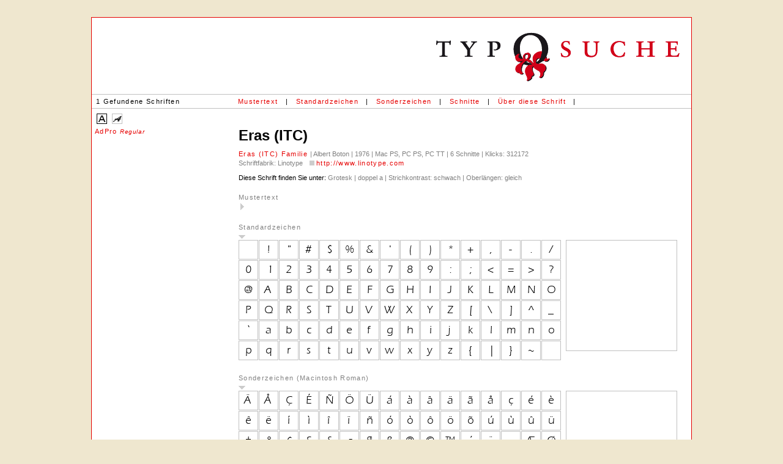

--- FILE ---
content_type: text/html; charset=UTF-8
request_url: https://typosuche.de/sucherg.php?id=3607&idcount=117&fontinfo=1&sessid=f6pjdt8p0tc3jc7ljgeh872287
body_size: 5289
content:
<html>

	<head>
		<meta http-equiv="content-type" content="text/html;charset=iso-8859-1">
		
		

	
	
	
	
	
	
	
	
	
	
		






<link rel="SHORTCUT ICON" href="favicon2.ico">

		<meta http-equiv="content-type" content="text/html;charset=iso-8859-1">
        <meta charset="UTF-8">
		<meta name="description" content="typosuche.de ist eine neue Schriften-Suchmaschine. Suche die richtige Schrift nach den Merkmalen Serif, Grotesk, Zierschrift, Handschrift, Schriftsystem, Gebrochen und Dingbats.">
		<meta name="copyright" content="Florian Stürmer, Michael Amarotico">
		<meta name="author" content="Florian Stürmer, Michael Amarotico">
		<meta name="keywords" content="Typosuche, Suche, Schrift, Fonts, Suchmaschine, Serif, Grotesk, Zierschrift, Handschrift, Schriftsystem, Gebrochen, Dingbats, Klassifikation, Schriftgestalter, Lieblingsschrift, Freeware, Renaissance-Antiqua, Barock Antiqua, Klassizistische Antiqua, serifenbetont">
		<meta name="robots" CONTENT="INDEX,FOLLOW">
<meta name="googlebot" CONTENT="INDEX,FOLLOW">
<meta name="audience" CONTENT="All">
<meta name="expires" CONTENT="NEVER">
<meta name="resource-type" CONTENT="document">

<meta name="revisit-after" content="7 days">
		
		
		<title>typosuche.de &raquo; AdPro -- Schriften-Suchmaschine: Suchen und Finden von Schriften --</title>
		<link href="styles.css" rel="stylesheet" type="text/css" media="all">
		<style type="text/css" media="screen">

.box1 { width: 30px; height: 30px; margin: 0 1px 1px 0; padding: 0; border: solid 1px silver; background-image: url(sucherg_letter_mod.php?fontid=3607&tabellensatz=1&zoomstufe=1); background-repeat: no-repeat; background-position: 0 0; float: left; display: block; }

#blubb1 {background-image: url(sucherg_letter_mod.php?fontid=3607&zoomstufe=6&tabellensatz=1); background-position: 0px 0px;  width: 180px; height: 180px;  display: block;
background-repeat: no-repeat; visibility: hidden;}

#zoombox {background-color: white; width: 180px; height: 180px; display: block; border: solid 1px silver; margin-right: 20px;}


.box2 { width: 30px; height: 30px; margin: 0 1px 1px 0; padding: 0; border: solid 1px silver; background-image: url(sucherg_letter_mod.php?fontid=3607&tabellensatz=2&zoomstufe=1); background-repeat: no-repeat; background-position: 0 0; float: left; display: block; }

#blubb2 {background-image: url(sucherg_letter_mod.php?fontid=3607&zoomstufe=6&tabellensatz=2); background-position: 0px 0px;  width: 180px; height: 180px;  display: block;
background-repeat: no-repeat; visibility: hidden;}

#zoombox {background-color: white; width: 180px; height: 180px; display: block; border: solid 1px silver; margin-right: 20px;}


.box3 { width: 30px; height: 30px; margin: 0 1px 1px 0; padding: 0; border: solid 1px silver; background-image: url(sucherg_letter_mod.php?fontid=3607&tabellensatz=3&zoomstufe=1); background-repeat: no-repeat; background-position: 0 0; float: left; display: block; }

#blubb3 {background-image: url(sucherg_letter_mod.php?fontid=3607&zoomstufe=6&tabellensatz=3); background-position: 0px 0px;  width: 180px; height: 180px;  display: block;
background-repeat: no-repeat; visibility: hidden;}

#zoombox {background-color: white; width: 180px; height: 180px; display: block; border: solid 1px silver; margin-right: 20px;}
.box:hover { border: solid 1px #992865; }
.tabelle { width: 530px;  margin-bottom: 10px; padding-bottom: 7px; }
.tabelle_komplett { width: 100%; float: none;   margin: 0; padding: 0; }




		table#tableinnen input[type=radio],table#tableinnen input[type=checkbox], table#tableinnen input.checkbox, table#tableinnen input.radio { vertical-align: 1px;  }
		a.tooltip:hover span{ display:none;}
</style>	


<SCRIPT language="javaScript">
<!--
function go_anchor(n){
posliste = document.getElementById("divliste").offsetTop;

groesseliste = window.innerHeight - posliste ;
document.getElementById("divliste").style.height = groesseliste +"px";

document.getElementById("divliste").scrollTop = document.getElementById(n).offsetTop - posliste;



}


// -->
</script>

	</head>
	
<body onLoad="go_anchor('sp3607')">

<div class="ergebnisseite">

		<div align="center">
			<table class="logoleiste"  border="0" cellspacing="0" cellpadding="0">
				<tr>
					<td valign="top"></td>
					<td align="right">
						<div align="right">
							<a href="http://www.typosuche.de" target="_parent"><img src="img/logo.gif" alt="" width="414" height="82" border="0"></a></div>
					</td>
				</tr>
			</table>
		</div>
<table width="100%" border="0" class="menuleisteerg" >
			<tr>
				<td valign="middle" nowrap id="menu" nowrap width="230">1  Gefundene Schriften</td>
				<td valign="middle" nowrap id="menu">
					<div align="left">
				<a href="sucherg.php?id=3607&idcount=117&muster=1&musterb=1&sessid=f6pjdt8p0tc3jc7ljgeh872287#mustertext" >Mustertext</a></div>
				</td>
				<td valign="middle" nowrap id="menu">|</td>
				<td valign="middle" nowrap id="menu">
					<div align="left">
				<a href="sucherg.php?id=3607&idcount=117&tab01=1&sessid=f6pjdt8p0tc3jc7ljgeh872287#standardzeichen">Standardzeichen</a></div>
				</td>
				<td valign="middle" nowrap id="menu">|</td>
				<td valign="middle"  nowrap id="menu">
					<div align="left">
				<a href="sucherg.php?id=3607&idcount=117&sz=1&sessid=f6pjdt8p0tc3jc7ljgeh872287#sonderzeichen" >Sonderzeichen</a></div>
				</td>
				<td valign="middle" nowrap id="menu">|</td>
		<td valign="middle"  nowrap id="menu">
					<div align="left">
				<a href="sucherg.php?id=3607&idcount=117&schnitte=1&sessid=f6pjdt8p0tc3jc7ljgeh872287#schnitte" >Schnitte</a></div>
				</td>
				
				<td valign="middle" nowrap id="menu">|</td>
		<td valign="middle"  nowrap id="menu">
					<div align="left">
				<a href="sucherg.php?id=3607&idcount=117&fontinfo=1&sessid=f6pjdt8p0tc3jc7ljgeh872287#fontinfo" >&Uuml;ber diese Schrift</a></div>
				</td>
				
		<td valign="middle" nowrap id="menu">|</td>
		<td valign="middle"  nowrap id="menuarrows">
					<div align="left">
						</div>
				</td>
				<td valign="middle" nowrap id="menu" width="100%"></td>
				<td valign="middle"  nowrap id="menu"><!--3607  id--></td>
			</tr>
		</table>

	


<div class="listemenu"  >
	<a class="anz anzaktive" href="sucherg.php?id=3607&idcount=117&displayimg=0&sessid=f6pjdt8p0tc3jc7ljgeh872287"><img src="img/anzeige_0.gif" alt="" border="0"></a><a class="anz" href="sucherg.php?id=3607&idcount=117&displayimg=1&sessid=f6pjdt8p0tc3jc7ljgeh872287"><img src="img/anzeige_1.gif" alt="" border="0"></a></div>
		<div class="listelinks" id="divliste">
		
		
	
		
		<!--<table cellspacing='2' cellpadding='1' class="listeergebnis">-->
		


 


 <a name="10197" id="sp10197" title="AdPro Regular" href="sucherg.php?id=10197&idcount=0&sessid=f6pjdt8p0tc3jc7ljgeh872287" target="_top">


AdPro <span class="schnittname_liste">Regular</span></a>


<br>
<br>
<br>
<br>
<br>
<br>
<br>
<br>
<br>
<br>
<br>
<br>

</div>

		<div class="mainergebnis">
	
		<div class="fontinfo">
	
	<h3>
	
	Eras (ITC) 
	

		<span class="schnittname"></span>
	
	</h3> 
	<p>
	

<a title="Eras (ITC)" href="sucherg.php?id=3607&sessid=f6pjdt8p0tc3jc7ljgeh872287"
	 target="_top">Eras (ITC) Familie 
		</a> &#124 Albert Boton &#124 1976 &#124 Mac PS, PC PS, PC TT &#124 6 Schnitte &#124 Klicks: 312172<br>

Schriftfabrik: Linotype&nbsp;<img src='img/url.gif' alt='' width='16' height='13' border='0'>&nbsp;<a href='http://www.linotype.com/redirect/115306/431/77552/' target='_blank'>http://www.linotype.com</a><br><br><span class="dieseschrift" >Diese Schrift finden Sie unter: </span>Grotesk &#124 doppel a &#124 Strichkontrast:&nbsp;schwach &#124 Oberl&auml;ngen:&nbsp;gleich	</p>
			</div>
		
	<span class="tdbold">Mustertext </span><a class="aufklapper_zu"  href="sucherg.php?id=3607&idcount=117&muster=1&sessid=f6pjdt8p0tc3jc7ljgeh872287#mustertext">&nbsp;</a><br><br>








<a id="standardzeichen" name="standardzeichen"></a><span class="tdbold">Standardzeichen </span><a class="aufklapper_down" href="sucherg.php?id=3607&idcount=117&tab01=0&sessid=f6pjdt8p0tc3jc7ljgeh872287#standardzeichen">&nbsp;</a>

<script language="JavaScript" type="text/javascript">
<!--
flag=0;
function changecolor(tabellensatz,pos){
if (pos!==''){
document.getElementById("blubb"+tabellensatz).style.backgroundPosition = pos;
document.getElementById("blubb"+tabellensatz).style.visibility= "visible";
flag=1;
}
else {
document.getElementById("blubb"+tabellensatz).style.visibility= "hidden";


flag=0;
}
}
//-->
</script>



<table class="tabelle_komplett" border="0" cellspacing="0" cellpadding="0">
<tr valign="top">
<td>




<div class="tabelle"><a href="#" class="box1 box" style="background-position: -0px -0px;"
onmouseover="javascript:changecolor('1','-0px -0px');"
onmouseout="javascript:changecolor('1','');">


</a>

<a href="#" class="box1 box" style="background-position: -30px -0px;"
onmouseover="javascript:changecolor('1','-180px -0px');"
onmouseout="javascript:changecolor('1','');">


</a>

<a href="#" class="box1 box" style="background-position: -60px -0px;"
onmouseover="javascript:changecolor('1','-360px -0px');"
onmouseout="javascript:changecolor('1','');">


</a>

<a href="#" class="box1 box" style="background-position: -90px -0px;"
onmouseover="javascript:changecolor('1','-540px -0px');"
onmouseout="javascript:changecolor('1','');">


</a>

<a href="#" class="box1 box" style="background-position: -120px -0px;"
onmouseover="javascript:changecolor('1','-720px -0px');"
onmouseout="javascript:changecolor('1','');">


</a>

<a href="#" class="box1 box" style="background-position: -150px -0px;"
onmouseover="javascript:changecolor('1','-900px -0px');"
onmouseout="javascript:changecolor('1','');">


</a>

<a href="#" class="box1 box" style="background-position: -180px -0px;"
onmouseover="javascript:changecolor('1','-1080px -0px');"
onmouseout="javascript:changecolor('1','');">


</a>

<a href="#" class="box1 box" style="background-position: -210px -0px;"
onmouseover="javascript:changecolor('1','-1260px -0px');"
onmouseout="javascript:changecolor('1','');">


</a>

<a href="#" class="box1 box" style="background-position: -240px -0px;"
onmouseover="javascript:changecolor('1','-1440px -0px');"
onmouseout="javascript:changecolor('1','');">


</a>

<a href="#" class="box1 box" style="background-position: -270px -0px;"
onmouseover="javascript:changecolor('1','-1620px -0px');"
onmouseout="javascript:changecolor('1','');">


</a>

<a href="#" class="box1 box" style="background-position: -300px -0px;"
onmouseover="javascript:changecolor('1','-1800px -0px');"
onmouseout="javascript:changecolor('1','');">


</a>

<a href="#" class="box1 box" style="background-position: -330px -0px;"
onmouseover="javascript:changecolor('1','-1980px -0px');"
onmouseout="javascript:changecolor('1','');">


</a>

<a href="#" class="box1 box" style="background-position: -360px -0px;"
onmouseover="javascript:changecolor('1','-2160px -0px');"
onmouseout="javascript:changecolor('1','');">


</a>

<a href="#" class="box1 box" style="background-position: -390px -0px;"
onmouseover="javascript:changecolor('1','-2340px -0px');"
onmouseout="javascript:changecolor('1','');">


</a>

<a href="#" class="box1 box" style="background-position: -420px -0px;"
onmouseover="javascript:changecolor('1','-2520px -0px');"
onmouseout="javascript:changecolor('1','');">


</a>

<a href="#" class="box1 box" style="background-position: -450px -0px;"
onmouseover="javascript:changecolor('1','-2700px -0px');"
onmouseout="javascript:changecolor('1','');">


</a>

<a href="#" class="box1 box" style="background-position: -0px -30px;"
onmouseover="javascript:changecolor('1','-0px -180px');"
onmouseout="javascript:changecolor('1','');">


</a>

<a href="#" class="box1 box" style="background-position: -30px -30px;"
onmouseover="javascript:changecolor('1','-180px -180px');"
onmouseout="javascript:changecolor('1','');">


</a>

<a href="#" class="box1 box" style="background-position: -60px -30px;"
onmouseover="javascript:changecolor('1','-360px -180px');"
onmouseout="javascript:changecolor('1','');">


</a>

<a href="#" class="box1 box" style="background-position: -90px -30px;"
onmouseover="javascript:changecolor('1','-540px -180px');"
onmouseout="javascript:changecolor('1','');">


</a>

<a href="#" class="box1 box" style="background-position: -120px -30px;"
onmouseover="javascript:changecolor('1','-720px -180px');"
onmouseout="javascript:changecolor('1','');">


</a>

<a href="#" class="box1 box" style="background-position: -150px -30px;"
onmouseover="javascript:changecolor('1','-900px -180px');"
onmouseout="javascript:changecolor('1','');">


</a>

<a href="#" class="box1 box" style="background-position: -180px -30px;"
onmouseover="javascript:changecolor('1','-1080px -180px');"
onmouseout="javascript:changecolor('1','');">


</a>

<a href="#" class="box1 box" style="background-position: -210px -30px;"
onmouseover="javascript:changecolor('1','-1260px -180px');"
onmouseout="javascript:changecolor('1','');">


</a>

<a href="#" class="box1 box" style="background-position: -240px -30px;"
onmouseover="javascript:changecolor('1','-1440px -180px');"
onmouseout="javascript:changecolor('1','');">


</a>

<a href="#" class="box1 box" style="background-position: -270px -30px;"
onmouseover="javascript:changecolor('1','-1620px -180px');"
onmouseout="javascript:changecolor('1','');">


</a>

<a href="#" class="box1 box" style="background-position: -300px -30px;"
onmouseover="javascript:changecolor('1','-1800px -180px');"
onmouseout="javascript:changecolor('1','');">


</a>

<a href="#" class="box1 box" style="background-position: -330px -30px;"
onmouseover="javascript:changecolor('1','-1980px -180px');"
onmouseout="javascript:changecolor('1','');">


</a>

<a href="#" class="box1 box" style="background-position: -360px -30px;"
onmouseover="javascript:changecolor('1','-2160px -180px');"
onmouseout="javascript:changecolor('1','');">


</a>

<a href="#" class="box1 box" style="background-position: -390px -30px;"
onmouseover="javascript:changecolor('1','-2340px -180px');"
onmouseout="javascript:changecolor('1','');">


</a>

<a href="#" class="box1 box" style="background-position: -420px -30px;"
onmouseover="javascript:changecolor('1','-2520px -180px');"
onmouseout="javascript:changecolor('1','');">


</a>

<a href="#" class="box1 box" style="background-position: -450px -30px;"
onmouseover="javascript:changecolor('1','-2700px -180px');"
onmouseout="javascript:changecolor('1','');">


</a>

<a href="#" class="box1 box" style="background-position: -0px -60px;"
onmouseover="javascript:changecolor('1','-0px -360px');"
onmouseout="javascript:changecolor('1','');">


</a>

<a href="#" class="box1 box" style="background-position: -30px -60px;"
onmouseover="javascript:changecolor('1','-180px -360px');"
onmouseout="javascript:changecolor('1','');">


</a>

<a href="#" class="box1 box" style="background-position: -60px -60px;"
onmouseover="javascript:changecolor('1','-360px -360px');"
onmouseout="javascript:changecolor('1','');">


</a>

<a href="#" class="box1 box" style="background-position: -90px -60px;"
onmouseover="javascript:changecolor('1','-540px -360px');"
onmouseout="javascript:changecolor('1','');">


</a>

<a href="#" class="box1 box" style="background-position: -120px -60px;"
onmouseover="javascript:changecolor('1','-720px -360px');"
onmouseout="javascript:changecolor('1','');">


</a>

<a href="#" class="box1 box" style="background-position: -150px -60px;"
onmouseover="javascript:changecolor('1','-900px -360px');"
onmouseout="javascript:changecolor('1','');">


</a>

<a href="#" class="box1 box" style="background-position: -180px -60px;"
onmouseover="javascript:changecolor('1','-1080px -360px');"
onmouseout="javascript:changecolor('1','');">


</a>

<a href="#" class="box1 box" style="background-position: -210px -60px;"
onmouseover="javascript:changecolor('1','-1260px -360px');"
onmouseout="javascript:changecolor('1','');">


</a>

<a href="#" class="box1 box" style="background-position: -240px -60px;"
onmouseover="javascript:changecolor('1','-1440px -360px');"
onmouseout="javascript:changecolor('1','');">


</a>

<a href="#" class="box1 box" style="background-position: -270px -60px;"
onmouseover="javascript:changecolor('1','-1620px -360px');"
onmouseout="javascript:changecolor('1','');">


</a>

<a href="#" class="box1 box" style="background-position: -300px -60px;"
onmouseover="javascript:changecolor('1','-1800px -360px');"
onmouseout="javascript:changecolor('1','');">


</a>

<a href="#" class="box1 box" style="background-position: -330px -60px;"
onmouseover="javascript:changecolor('1','-1980px -360px');"
onmouseout="javascript:changecolor('1','');">


</a>

<a href="#" class="box1 box" style="background-position: -360px -60px;"
onmouseover="javascript:changecolor('1','-2160px -360px');"
onmouseout="javascript:changecolor('1','');">


</a>

<a href="#" class="box1 box" style="background-position: -390px -60px;"
onmouseover="javascript:changecolor('1','-2340px -360px');"
onmouseout="javascript:changecolor('1','');">


</a>

<a href="#" class="box1 box" style="background-position: -420px -60px;"
onmouseover="javascript:changecolor('1','-2520px -360px');"
onmouseout="javascript:changecolor('1','');">


</a>

<a href="#" class="box1 box" style="background-position: -450px -60px;"
onmouseover="javascript:changecolor('1','-2700px -360px');"
onmouseout="javascript:changecolor('1','');">


</a>

<a href="#" class="box1 box" style="background-position: -0px -90px;"
onmouseover="javascript:changecolor('1','-0px -540px');"
onmouseout="javascript:changecolor('1','');">


</a>

<a href="#" class="box1 box" style="background-position: -30px -90px;"
onmouseover="javascript:changecolor('1','-180px -540px');"
onmouseout="javascript:changecolor('1','');">


</a>

<a href="#" class="box1 box" style="background-position: -60px -90px;"
onmouseover="javascript:changecolor('1','-360px -540px');"
onmouseout="javascript:changecolor('1','');">


</a>

<a href="#" class="box1 box" style="background-position: -90px -90px;"
onmouseover="javascript:changecolor('1','-540px -540px');"
onmouseout="javascript:changecolor('1','');">


</a>

<a href="#" class="box1 box" style="background-position: -120px -90px;"
onmouseover="javascript:changecolor('1','-720px -540px');"
onmouseout="javascript:changecolor('1','');">


</a>

<a href="#" class="box1 box" style="background-position: -150px -90px;"
onmouseover="javascript:changecolor('1','-900px -540px');"
onmouseout="javascript:changecolor('1','');">


</a>

<a href="#" class="box1 box" style="background-position: -180px -90px;"
onmouseover="javascript:changecolor('1','-1080px -540px');"
onmouseout="javascript:changecolor('1','');">


</a>

<a href="#" class="box1 box" style="background-position: -210px -90px;"
onmouseover="javascript:changecolor('1','-1260px -540px');"
onmouseout="javascript:changecolor('1','');">


</a>

<a href="#" class="box1 box" style="background-position: -240px -90px;"
onmouseover="javascript:changecolor('1','-1440px -540px');"
onmouseout="javascript:changecolor('1','');">


</a>

<a href="#" class="box1 box" style="background-position: -270px -90px;"
onmouseover="javascript:changecolor('1','-1620px -540px');"
onmouseout="javascript:changecolor('1','');">


</a>

<a href="#" class="box1 box" style="background-position: -300px -90px;"
onmouseover="javascript:changecolor('1','-1800px -540px');"
onmouseout="javascript:changecolor('1','');">


</a>

<a href="#" class="box1 box" style="background-position: -330px -90px;"
onmouseover="javascript:changecolor('1','-1980px -540px');"
onmouseout="javascript:changecolor('1','');">


</a>

<a href="#" class="box1 box" style="background-position: -360px -90px;"
onmouseover="javascript:changecolor('1','-2160px -540px');"
onmouseout="javascript:changecolor('1','');">


</a>

<a href="#" class="box1 box" style="background-position: -390px -90px;"
onmouseover="javascript:changecolor('1','-2340px -540px');"
onmouseout="javascript:changecolor('1','');">


</a>

<a href="#" class="box1 box" style="background-position: -420px -90px;"
onmouseover="javascript:changecolor('1','-2520px -540px');"
onmouseout="javascript:changecolor('1','');">


</a>

<a href="#" class="box1 box" style="background-position: -450px -90px;"
onmouseover="javascript:changecolor('1','-2700px -540px');"
onmouseout="javascript:changecolor('1','');">


</a>

<a href="#" class="box1 box" style="background-position: -0px -120px;"
onmouseover="javascript:changecolor('1','-0px -720px');"
onmouseout="javascript:changecolor('1','');">


</a>

<a href="#" class="box1 box" style="background-position: -30px -120px;"
onmouseover="javascript:changecolor('1','-180px -720px');"
onmouseout="javascript:changecolor('1','');">


</a>

<a href="#" class="box1 box" style="background-position: -60px -120px;"
onmouseover="javascript:changecolor('1','-360px -720px');"
onmouseout="javascript:changecolor('1','');">


</a>

<a href="#" class="box1 box" style="background-position: -90px -120px;"
onmouseover="javascript:changecolor('1','-540px -720px');"
onmouseout="javascript:changecolor('1','');">


</a>

<a href="#" class="box1 box" style="background-position: -120px -120px;"
onmouseover="javascript:changecolor('1','-720px -720px');"
onmouseout="javascript:changecolor('1','');">


</a>

<a href="#" class="box1 box" style="background-position: -150px -120px;"
onmouseover="javascript:changecolor('1','-900px -720px');"
onmouseout="javascript:changecolor('1','');">


</a>

<a href="#" class="box1 box" style="background-position: -180px -120px;"
onmouseover="javascript:changecolor('1','-1080px -720px');"
onmouseout="javascript:changecolor('1','');">


</a>

<a href="#" class="box1 box" style="background-position: -210px -120px;"
onmouseover="javascript:changecolor('1','-1260px -720px');"
onmouseout="javascript:changecolor('1','');">


</a>

<a href="#" class="box1 box" style="background-position: -240px -120px;"
onmouseover="javascript:changecolor('1','-1440px -720px');"
onmouseout="javascript:changecolor('1','');">


</a>

<a href="#" class="box1 box" style="background-position: -270px -120px;"
onmouseover="javascript:changecolor('1','-1620px -720px');"
onmouseout="javascript:changecolor('1','');">


</a>

<a href="#" class="box1 box" style="background-position: -300px -120px;"
onmouseover="javascript:changecolor('1','-1800px -720px');"
onmouseout="javascript:changecolor('1','');">


</a>

<a href="#" class="box1 box" style="background-position: -330px -120px;"
onmouseover="javascript:changecolor('1','-1980px -720px');"
onmouseout="javascript:changecolor('1','');">


</a>

<a href="#" class="box1 box" style="background-position: -360px -120px;"
onmouseover="javascript:changecolor('1','-2160px -720px');"
onmouseout="javascript:changecolor('1','');">


</a>

<a href="#" class="box1 box" style="background-position: -390px -120px;"
onmouseover="javascript:changecolor('1','-2340px -720px');"
onmouseout="javascript:changecolor('1','');">


</a>

<a href="#" class="box1 box" style="background-position: -420px -120px;"
onmouseover="javascript:changecolor('1','-2520px -720px');"
onmouseout="javascript:changecolor('1','');">


</a>

<a href="#" class="box1 box" style="background-position: -450px -120px;"
onmouseover="javascript:changecolor('1','-2700px -720px');"
onmouseout="javascript:changecolor('1','');">


</a>

<a href="#" class="box1 box" style="background-position: -0px -150px;"
onmouseover="javascript:changecolor('1','-0px -900px');"
onmouseout="javascript:changecolor('1','');">


</a>

<a href="#" class="box1 box" style="background-position: -30px -150px;"
onmouseover="javascript:changecolor('1','-180px -900px');"
onmouseout="javascript:changecolor('1','');">


</a>

<a href="#" class="box1 box" style="background-position: -60px -150px;"
onmouseover="javascript:changecolor('1','-360px -900px');"
onmouseout="javascript:changecolor('1','');">


</a>

<a href="#" class="box1 box" style="background-position: -90px -150px;"
onmouseover="javascript:changecolor('1','-540px -900px');"
onmouseout="javascript:changecolor('1','');">


</a>

<a href="#" class="box1 box" style="background-position: -120px -150px;"
onmouseover="javascript:changecolor('1','-720px -900px');"
onmouseout="javascript:changecolor('1','');">


</a>

<a href="#" class="box1 box" style="background-position: -150px -150px;"
onmouseover="javascript:changecolor('1','-900px -900px');"
onmouseout="javascript:changecolor('1','');">


</a>

<a href="#" class="box1 box" style="background-position: -180px -150px;"
onmouseover="javascript:changecolor('1','-1080px -900px');"
onmouseout="javascript:changecolor('1','');">


</a>

<a href="#" class="box1 box" style="background-position: -210px -150px;"
onmouseover="javascript:changecolor('1','-1260px -900px');"
onmouseout="javascript:changecolor('1','');">


</a>

<a href="#" class="box1 box" style="background-position: -240px -150px;"
onmouseover="javascript:changecolor('1','-1440px -900px');"
onmouseout="javascript:changecolor('1','');">


</a>

<a href="#" class="box1 box" style="background-position: -270px -150px;"
onmouseover="javascript:changecolor('1','-1620px -900px');"
onmouseout="javascript:changecolor('1','');">


</a>

<a href="#" class="box1 box" style="background-position: -300px -150px;"
onmouseover="javascript:changecolor('1','-1800px -900px');"
onmouseout="javascript:changecolor('1','');">


</a>

<a href="#" class="box1 box" style="background-position: -330px -150px;"
onmouseover="javascript:changecolor('1','-1980px -900px');"
onmouseout="javascript:changecolor('1','');">


</a>

<a href="#" class="box1 box" style="background-position: -360px -150px;"
onmouseover="javascript:changecolor('1','-2160px -900px');"
onmouseout="javascript:changecolor('1','');">


</a>

<a href="#" class="box1 box" style="background-position: -390px -150px;"
onmouseover="javascript:changecolor('1','-2340px -900px');"
onmouseout="javascript:changecolor('1','');">


</a>

<a href="#" class="box1 box" style="background-position: -420px -150px;"
onmouseover="javascript:changecolor('1','-2520px -900px');"
onmouseout="javascript:changecolor('1','');">


</a>

<a href="#" class="box1 box" style="background-position: -450px -150px;"
onmouseover="javascript:changecolor('1','-2700px -900px');"
onmouseout="javascript:changecolor('1','');">


</a>

</div>

</td>
<td>
<div id="zoombox" >
<div id="blubb1" ></div>
</div>

<td>
<tr>
</table>

<br><br>







<a id="sonderzeichen" name="sonderzeichen"></a><span class="tdbold">Sonderzeichen (Macintosh Roman)</span><a class="aufklapper_down" href="sucherg.php?id=3607&idcount=117&sz=0&sessid=f6pjdt8p0tc3jc7ljgeh872287#sonderzeichen">&nbsp;</a>

<script language="JavaScript" type="text/javascript">
<!--
flag=0;
function changecolor(tabellensatz,pos){
if (pos!==''){
document.getElementById("blubb"+tabellensatz).style.backgroundPosition = pos;
document.getElementById("blubb"+tabellensatz).style.visibility= "visible";
flag=1;
}
else {
document.getElementById("blubb"+tabellensatz).style.visibility= "hidden";


flag=0;
}
}
//-->
</script>



<table class="tabelle_komplett" border="0" cellspacing="0" cellpadding="0">
<tr valign="top">
<td>




<div class="tabelle"><a href="#" class="box2 box" style="background-position: -0px -0px;"
onmouseover="javascript:changecolor('2','-0px -0px');"
onmouseout="javascript:changecolor('2','');">


</a>

<a href="#" class="box2 box" style="background-position: -30px -0px;"
onmouseover="javascript:changecolor('2','-180px -0px');"
onmouseout="javascript:changecolor('2','');">


</a>

<a href="#" class="box2 box" style="background-position: -60px -0px;"
onmouseover="javascript:changecolor('2','-360px -0px');"
onmouseout="javascript:changecolor('2','');">


</a>

<a href="#" class="box2 box" style="background-position: -90px -0px;"
onmouseover="javascript:changecolor('2','-540px -0px');"
onmouseout="javascript:changecolor('2','');">


</a>

<a href="#" class="box2 box" style="background-position: -120px -0px;"
onmouseover="javascript:changecolor('2','-720px -0px');"
onmouseout="javascript:changecolor('2','');">


</a>

<a href="#" class="box2 box" style="background-position: -150px -0px;"
onmouseover="javascript:changecolor('2','-900px -0px');"
onmouseout="javascript:changecolor('2','');">


</a>

<a href="#" class="box2 box" style="background-position: -180px -0px;"
onmouseover="javascript:changecolor('2','-1080px -0px');"
onmouseout="javascript:changecolor('2','');">


</a>

<a href="#" class="box2 box" style="background-position: -210px -0px;"
onmouseover="javascript:changecolor('2','-1260px -0px');"
onmouseout="javascript:changecolor('2','');">


</a>

<a href="#" class="box2 box" style="background-position: -240px -0px;"
onmouseover="javascript:changecolor('2','-1440px -0px');"
onmouseout="javascript:changecolor('2','');">


</a>

<a href="#" class="box2 box" style="background-position: -270px -0px;"
onmouseover="javascript:changecolor('2','-1620px -0px');"
onmouseout="javascript:changecolor('2','');">


</a>

<a href="#" class="box2 box" style="background-position: -300px -0px;"
onmouseover="javascript:changecolor('2','-1800px -0px');"
onmouseout="javascript:changecolor('2','');">


</a>

<a href="#" class="box2 box" style="background-position: -330px -0px;"
onmouseover="javascript:changecolor('2','-1980px -0px');"
onmouseout="javascript:changecolor('2','');">


</a>

<a href="#" class="box2 box" style="background-position: -360px -0px;"
onmouseover="javascript:changecolor('2','-2160px -0px');"
onmouseout="javascript:changecolor('2','');">


</a>

<a href="#" class="box2 box" style="background-position: -390px -0px;"
onmouseover="javascript:changecolor('2','-2340px -0px');"
onmouseout="javascript:changecolor('2','');">


</a>

<a href="#" class="box2 box" style="background-position: -420px -0px;"
onmouseover="javascript:changecolor('2','-2520px -0px');"
onmouseout="javascript:changecolor('2','');">


</a>

<a href="#" class="box2 box" style="background-position: -450px -0px;"
onmouseover="javascript:changecolor('2','-2700px -0px');"
onmouseout="javascript:changecolor('2','');">


</a>

<a href="#" class="box2 box" style="background-position: -0px -30px;"
onmouseover="javascript:changecolor('2','-0px -180px');"
onmouseout="javascript:changecolor('2','');">


</a>

<a href="#" class="box2 box" style="background-position: -30px -30px;"
onmouseover="javascript:changecolor('2','-180px -180px');"
onmouseout="javascript:changecolor('2','');">


</a>

<a href="#" class="box2 box" style="background-position: -60px -30px;"
onmouseover="javascript:changecolor('2','-360px -180px');"
onmouseout="javascript:changecolor('2','');">


</a>

<a href="#" class="box2 box" style="background-position: -90px -30px;"
onmouseover="javascript:changecolor('2','-540px -180px');"
onmouseout="javascript:changecolor('2','');">


</a>

<a href="#" class="box2 box" style="background-position: -120px -30px;"
onmouseover="javascript:changecolor('2','-720px -180px');"
onmouseout="javascript:changecolor('2','');">


</a>

<a href="#" class="box2 box" style="background-position: -150px -30px;"
onmouseover="javascript:changecolor('2','-900px -180px');"
onmouseout="javascript:changecolor('2','');">


</a>

<a href="#" class="box2 box" style="background-position: -180px -30px;"
onmouseover="javascript:changecolor('2','-1080px -180px');"
onmouseout="javascript:changecolor('2','');">


</a>

<a href="#" class="box2 box" style="background-position: -210px -30px;"
onmouseover="javascript:changecolor('2','-1260px -180px');"
onmouseout="javascript:changecolor('2','');">


</a>

<a href="#" class="box2 box" style="background-position: -240px -30px;"
onmouseover="javascript:changecolor('2','-1440px -180px');"
onmouseout="javascript:changecolor('2','');">


</a>

<a href="#" class="box2 box" style="background-position: -270px -30px;"
onmouseover="javascript:changecolor('2','-1620px -180px');"
onmouseout="javascript:changecolor('2','');">


</a>

<a href="#" class="box2 box" style="background-position: -300px -30px;"
onmouseover="javascript:changecolor('2','-1800px -180px');"
onmouseout="javascript:changecolor('2','');">


</a>

<a href="#" class="box2 box" style="background-position: -330px -30px;"
onmouseover="javascript:changecolor('2','-1980px -180px');"
onmouseout="javascript:changecolor('2','');">


</a>

<a href="#" class="box2 box" style="background-position: -360px -30px;"
onmouseover="javascript:changecolor('2','-2160px -180px');"
onmouseout="javascript:changecolor('2','');">


</a>

<a href="#" class="box2 box" style="background-position: -390px -30px;"
onmouseover="javascript:changecolor('2','-2340px -180px');"
onmouseout="javascript:changecolor('2','');">


</a>

<a href="#" class="box2 box" style="background-position: -420px -30px;"
onmouseover="javascript:changecolor('2','-2520px -180px');"
onmouseout="javascript:changecolor('2','');">


</a>

<a href="#" class="box2 box" style="background-position: -450px -30px;"
onmouseover="javascript:changecolor('2','-2700px -180px');"
onmouseout="javascript:changecolor('2','');">


</a>

<a href="#" class="box2 box" style="background-position: -0px -60px;"
onmouseover="javascript:changecolor('2','-0px -360px');"
onmouseout="javascript:changecolor('2','');">


</a>

<a href="#" class="box2 box" style="background-position: -30px -60px;"
onmouseover="javascript:changecolor('2','-180px -360px');"
onmouseout="javascript:changecolor('2','');">


</a>

<a href="#" class="box2 box" style="background-position: -60px -60px;"
onmouseover="javascript:changecolor('2','-360px -360px');"
onmouseout="javascript:changecolor('2','');">


</a>

<a href="#" class="box2 box" style="background-position: -90px -60px;"
onmouseover="javascript:changecolor('2','-540px -360px');"
onmouseout="javascript:changecolor('2','');">


</a>

<a href="#" class="box2 box" style="background-position: -120px -60px;"
onmouseover="javascript:changecolor('2','-720px -360px');"
onmouseout="javascript:changecolor('2','');">


</a>

<a href="#" class="box2 box" style="background-position: -150px -60px;"
onmouseover="javascript:changecolor('2','-900px -360px');"
onmouseout="javascript:changecolor('2','');">


</a>

<a href="#" class="box2 box" style="background-position: -180px -60px;"
onmouseover="javascript:changecolor('2','-1080px -360px');"
onmouseout="javascript:changecolor('2','');">


</a>

<a href="#" class="box2 box" style="background-position: -210px -60px;"
onmouseover="javascript:changecolor('2','-1260px -360px');"
onmouseout="javascript:changecolor('2','');">


</a>

<a href="#" class="box2 box" style="background-position: -240px -60px;"
onmouseover="javascript:changecolor('2','-1440px -360px');"
onmouseout="javascript:changecolor('2','');">


</a>

<a href="#" class="box2 box" style="background-position: -270px -60px;"
onmouseover="javascript:changecolor('2','-1620px -360px');"
onmouseout="javascript:changecolor('2','');">


</a>

<a href="#" class="box2 box" style="background-position: -300px -60px;"
onmouseover="javascript:changecolor('2','-1800px -360px');"
onmouseout="javascript:changecolor('2','');">


</a>

<a href="#" class="box2 box" style="background-position: -330px -60px;"
onmouseover="javascript:changecolor('2','-1980px -360px');"
onmouseout="javascript:changecolor('2','');">


</a>

<a href="#" class="box2 box" style="background-position: -360px -60px;"
onmouseover="javascript:changecolor('2','-2160px -360px');"
onmouseout="javascript:changecolor('2','');">


</a>

<a href="#" class="box2 box" style="background-position: -390px -60px;"
onmouseover="javascript:changecolor('2','-2340px -360px');"
onmouseout="javascript:changecolor('2','');">


</a>

<a href="#" class="box2 box" style="background-position: -420px -60px;"
onmouseover="javascript:changecolor('2','-2520px -360px');"
onmouseout="javascript:changecolor('2','');">


</a>

<a href="#" class="box2 box" style="background-position: -450px -60px;"
onmouseover="javascript:changecolor('2','-2700px -360px');"
onmouseout="javascript:changecolor('2','');">


</a>

<a href="#" class="box2 box" style="background-position: -0px -90px;"
onmouseover="javascript:changecolor('2','-0px -540px');"
onmouseout="javascript:changecolor('2','');">


</a>

<a href="#" class="box2 box" style="background-position: -30px -90px;"
onmouseover="javascript:changecolor('2','-180px -540px');"
onmouseout="javascript:changecolor('2','');">


</a>

<a href="#" class="box2 box" style="background-position: -60px -90px;"
onmouseover="javascript:changecolor('2','-360px -540px');"
onmouseout="javascript:changecolor('2','');">


</a>

<a href="#" class="box2 box" style="background-position: -90px -90px;"
onmouseover="javascript:changecolor('2','-540px -540px');"
onmouseout="javascript:changecolor('2','');">


</a>

<a href="#" class="box2 box" style="background-position: -120px -90px;"
onmouseover="javascript:changecolor('2','-720px -540px');"
onmouseout="javascript:changecolor('2','');">


</a>

<a href="#" class="box2 box" style="background-position: -150px -90px;"
onmouseover="javascript:changecolor('2','-900px -540px');"
onmouseout="javascript:changecolor('2','');">


</a>

<a href="#" class="box2 box" style="background-position: -180px -90px;"
onmouseover="javascript:changecolor('2','-1080px -540px');"
onmouseout="javascript:changecolor('2','');">


</a>

<a href="#" class="box2 box" style="background-position: -210px -90px;"
onmouseover="javascript:changecolor('2','-1260px -540px');"
onmouseout="javascript:changecolor('2','');">


</a>

<a href="#" class="box2 box" style="background-position: -240px -90px;"
onmouseover="javascript:changecolor('2','-1440px -540px');"
onmouseout="javascript:changecolor('2','');">


</a>

<a href="#" class="box2 box" style="background-position: -270px -90px;"
onmouseover="javascript:changecolor('2','-1620px -540px');"
onmouseout="javascript:changecolor('2','');">


</a>

<a href="#" class="box2 box" style="background-position: -300px -90px;"
onmouseover="javascript:changecolor('2','-1800px -540px');"
onmouseout="javascript:changecolor('2','');">


</a>

<a href="#" class="box2 box" style="background-position: -330px -90px;"
onmouseover="javascript:changecolor('2','-1980px -540px');"
onmouseout="javascript:changecolor('2','');">


</a>

<a href="#" class="box2 box" style="background-position: -360px -90px;"
onmouseover="javascript:changecolor('2','-2160px -540px');"
onmouseout="javascript:changecolor('2','');">


</a>

<a href="#" class="box2 box" style="background-position: -390px -90px;"
onmouseover="javascript:changecolor('2','-2340px -540px');"
onmouseout="javascript:changecolor('2','');">


</a>

<a href="#" class="box2 box" style="background-position: -420px -90px;"
onmouseover="javascript:changecolor('2','-2520px -540px');"
onmouseout="javascript:changecolor('2','');">


</a>

<a href="#" class="box2 box" style="background-position: -450px -90px;"
onmouseover="javascript:changecolor('2','-2700px -540px');"
onmouseout="javascript:changecolor('2','');">


</a>

<a href="#" class="box2 box" style="background-position: -0px -120px;"
onmouseover="javascript:changecolor('2','-0px -720px');"
onmouseout="javascript:changecolor('2','');">


</a>

<a href="#" class="box2 box" style="background-position: -30px -120px;"
onmouseover="javascript:changecolor('2','-180px -720px');"
onmouseout="javascript:changecolor('2','');">


</a>

<a href="#" class="box2 box" style="background-position: -60px -120px;"
onmouseover="javascript:changecolor('2','-360px -720px');"
onmouseout="javascript:changecolor('2','');">


</a>

<a href="#" class="box2 box" style="background-position: -90px -120px;"
onmouseover="javascript:changecolor('2','-540px -720px');"
onmouseout="javascript:changecolor('2','');">


</a>

<a href="#" class="box2 box" style="background-position: -120px -120px;"
onmouseover="javascript:changecolor('2','-720px -720px');"
onmouseout="javascript:changecolor('2','');">


</a>

<a href="#" class="box2 box" style="background-position: -150px -120px;"
onmouseover="javascript:changecolor('2','-900px -720px');"
onmouseout="javascript:changecolor('2','');">


</a>

<a href="#" class="box2 box" style="background-position: -180px -120px;"
onmouseover="javascript:changecolor('2','-1080px -720px');"
onmouseout="javascript:changecolor('2','');">


</a>

<a href="#" class="box2 box" style="background-position: -210px -120px;"
onmouseover="javascript:changecolor('2','-1260px -720px');"
onmouseout="javascript:changecolor('2','');">


</a>

<a href="#" class="box2 box" style="background-position: -240px -120px;"
onmouseover="javascript:changecolor('2','-1440px -720px');"
onmouseout="javascript:changecolor('2','');">


</a>

<a href="#" class="box2 box" style="background-position: -270px -120px;"
onmouseover="javascript:changecolor('2','-1620px -720px');"
onmouseout="javascript:changecolor('2','');">


</a>

<a href="#" class="box2 box" style="background-position: -300px -120px;"
onmouseover="javascript:changecolor('2','-1800px -720px');"
onmouseout="javascript:changecolor('2','');">


</a>

<a href="#" class="box2 box" style="background-position: -330px -120px;"
onmouseover="javascript:changecolor('2','-1980px -720px');"
onmouseout="javascript:changecolor('2','');">


</a>

<a href="#" class="box2 box" style="background-position: -360px -120px;"
onmouseover="javascript:changecolor('2','-2160px -720px');"
onmouseout="javascript:changecolor('2','');">


</a>

<a href="#" class="box2 box" style="background-position: -390px -120px;"
onmouseover="javascript:changecolor('2','-2340px -720px');"
onmouseout="javascript:changecolor('2','');">


</a>

<a href="#" class="box2 box" style="background-position: -420px -120px;"
onmouseover="javascript:changecolor('2','-2520px -720px');"
onmouseout="javascript:changecolor('2','');">


</a>

<a href="#" class="box2 box" style="background-position: -450px -120px;"
onmouseover="javascript:changecolor('2','-2700px -720px');"
onmouseout="javascript:changecolor('2','');">


</a>

<a href="#" class="box2 box" style="background-position: -0px -150px;"
onmouseover="javascript:changecolor('2','-0px -900px');"
onmouseout="javascript:changecolor('2','');">


</a>

<a href="#" class="box2 box" style="background-position: -30px -150px;"
onmouseover="javascript:changecolor('2','-180px -900px');"
onmouseout="javascript:changecolor('2','');">


</a>

<a href="#" class="box2 box" style="background-position: -60px -150px;"
onmouseover="javascript:changecolor('2','-360px -900px');"
onmouseout="javascript:changecolor('2','');">


</a>

<a href="#" class="box2 box" style="background-position: -90px -150px;"
onmouseover="javascript:changecolor('2','-540px -900px');"
onmouseout="javascript:changecolor('2','');">


</a>

<a href="#" class="box2 box" style="background-position: -120px -150px;"
onmouseover="javascript:changecolor('2','-720px -900px');"
onmouseout="javascript:changecolor('2','');">


</a>

<a href="#" class="box2 box" style="background-position: -150px -150px;"
onmouseover="javascript:changecolor('2','-900px -900px');"
onmouseout="javascript:changecolor('2','');">


</a>

<a href="#" class="box2 box" style="background-position: -180px -150px;"
onmouseover="javascript:changecolor('2','-1080px -900px');"
onmouseout="javascript:changecolor('2','');">


</a>

<a href="#" class="box2 box" style="background-position: -210px -150px;"
onmouseover="javascript:changecolor('2','-1260px -900px');"
onmouseout="javascript:changecolor('2','');">


</a>

<a href="#" class="box2 box" style="background-position: -240px -150px;"
onmouseover="javascript:changecolor('2','-1440px -900px');"
onmouseout="javascript:changecolor('2','');">


</a>

<a href="#" class="box2 box" style="background-position: -270px -150px;"
onmouseover="javascript:changecolor('2','-1620px -900px');"
onmouseout="javascript:changecolor('2','');">


</a>

<a href="#" class="box2 box" style="background-position: -300px -150px;"
onmouseover="javascript:changecolor('2','-1800px -900px');"
onmouseout="javascript:changecolor('2','');">


</a>

<a href="#" class="box2 box" style="background-position: -330px -150px;"
onmouseover="javascript:changecolor('2','-1980px -900px');"
onmouseout="javascript:changecolor('2','');">


</a>

<a href="#" class="box2 box" style="background-position: -360px -150px;"
onmouseover="javascript:changecolor('2','-2160px -900px');"
onmouseout="javascript:changecolor('2','');">


</a>

<a href="#" class="box2 box" style="background-position: -390px -150px;"
onmouseover="javascript:changecolor('2','-2340px -900px');"
onmouseout="javascript:changecolor('2','');">


</a>

<a href="#" class="box2 box" style="background-position: -420px -150px;"
onmouseover="javascript:changecolor('2','-2520px -900px');"
onmouseout="javascript:changecolor('2','');">


</a>

<a href="#" class="box2 box" style="background-position: -450px -150px;"
onmouseover="javascript:changecolor('2','-2700px -900px');"
onmouseout="javascript:changecolor('2','');">


</a>

<a href="#" class="box2 box" style="background-position: -0px -180px;"
onmouseover="javascript:changecolor('2','-0px -1080px');"
onmouseout="javascript:changecolor('2','');">


</a>

<a href="#" class="box2 box" style="background-position: -30px -180px;"
onmouseover="javascript:changecolor('2','-180px -1080px');"
onmouseout="javascript:changecolor('2','');">


</a>

<a href="#" class="box2 box" style="background-position: -60px -180px;"
onmouseover="javascript:changecolor('2','-360px -1080px');"
onmouseout="javascript:changecolor('2','');">


</a>

<a href="#" class="box2 box" style="background-position: -90px -180px;"
onmouseover="javascript:changecolor('2','-540px -1080px');"
onmouseout="javascript:changecolor('2','');">


</a>

<a href="#" class="box2 box" style="background-position: -120px -180px;"
onmouseover="javascript:changecolor('2','-720px -1080px');"
onmouseout="javascript:changecolor('2','');">


</a>

<a href="#" class="box2 box" style="background-position: -150px -180px;"
onmouseover="javascript:changecolor('2','-900px -1080px');"
onmouseout="javascript:changecolor('2','');">


</a>

<a href="#" class="box2 box" style="background-position: -180px -180px;"
onmouseover="javascript:changecolor('2','-1080px -1080px');"
onmouseout="javascript:changecolor('2','');">


</a>

<a href="#" class="box2 box" style="background-position: -210px -180px;"
onmouseover="javascript:changecolor('2','-1260px -1080px');"
onmouseout="javascript:changecolor('2','');">


</a>

<a href="#" class="box2 box" style="background-position: -240px -180px;"
onmouseover="javascript:changecolor('2','-1440px -1080px');"
onmouseout="javascript:changecolor('2','');">


</a>

<a href="#" class="box2 box" style="background-position: -270px -180px;"
onmouseover="javascript:changecolor('2','-1620px -1080px');"
onmouseout="javascript:changecolor('2','');">


</a>

<a href="#" class="box2 box" style="background-position: -300px -180px;"
onmouseover="javascript:changecolor('2','-1800px -1080px');"
onmouseout="javascript:changecolor('2','');">


</a>

<a href="#" class="box2 box" style="background-position: -330px -180px;"
onmouseover="javascript:changecolor('2','-1980px -1080px');"
onmouseout="javascript:changecolor('2','');">


</a>

<a href="#" class="box2 box" style="background-position: -360px -180px;"
onmouseover="javascript:changecolor('2','-2160px -1080px');"
onmouseout="javascript:changecolor('2','');">


</a>

<a href="#" class="box2 box" style="background-position: -390px -180px;"
onmouseover="javascript:changecolor('2','-2340px -1080px');"
onmouseout="javascript:changecolor('2','');">


</a>

<a href="#" class="box2 box" style="background-position: -420px -180px;"
onmouseover="javascript:changecolor('2','-2520px -1080px');"
onmouseout="javascript:changecolor('2','');">


</a>

<a href="#" class="box2 box" style="background-position: -450px -180px;"
onmouseover="javascript:changecolor('2','-2700px -1080px');"
onmouseout="javascript:changecolor('2','');">


</a>

<a href="#" class="box2 box" style="background-position: -0px -210px;"
onmouseover="javascript:changecolor('2','-0px -1260px');"
onmouseout="javascript:changecolor('2','');">


</a>

<a href="#" class="box2 box" style="background-position: -30px -210px;"
onmouseover="javascript:changecolor('2','-180px -1260px');"
onmouseout="javascript:changecolor('2','');">


</a>

<a href="#" class="box2 box" style="background-position: -60px -210px;"
onmouseover="javascript:changecolor('2','-360px -1260px');"
onmouseout="javascript:changecolor('2','');">


</a>

<a href="#" class="box2 box" style="background-position: -90px -210px;"
onmouseover="javascript:changecolor('2','-540px -1260px');"
onmouseout="javascript:changecolor('2','');">


</a>

<a href="#" class="box2 box" style="background-position: -120px -210px;"
onmouseover="javascript:changecolor('2','-720px -1260px');"
onmouseout="javascript:changecolor('2','');">


</a>

<a href="#" class="box2 box" style="background-position: -150px -210px;"
onmouseover="javascript:changecolor('2','-900px -1260px');"
onmouseout="javascript:changecolor('2','');">


</a>

<a href="#" class="box2 box" style="background-position: -180px -210px;"
onmouseover="javascript:changecolor('2','-1080px -1260px');"
onmouseout="javascript:changecolor('2','');">


</a>

<a href="#" class="box2 box" style="background-position: -210px -210px;"
onmouseover="javascript:changecolor('2','-1260px -1260px');"
onmouseout="javascript:changecolor('2','');">


</a>

<a href="#" class="box2 box" style="background-position: -240px -210px;"
onmouseover="javascript:changecolor('2','-1440px -1260px');"
onmouseout="javascript:changecolor('2','');">


</a>

<a href="#" class="box2 box" style="background-position: -270px -210px;"
onmouseover="javascript:changecolor('2','-1620px -1260px');"
onmouseout="javascript:changecolor('2','');">


</a>

<a href="#" class="box2 box" style="background-position: -300px -210px;"
onmouseover="javascript:changecolor('2','-1800px -1260px');"
onmouseout="javascript:changecolor('2','');">


</a>

<a href="#" class="box2 box" style="background-position: -330px -210px;"
onmouseover="javascript:changecolor('2','-1980px -1260px');"
onmouseout="javascript:changecolor('2','');">


</a>

<a href="#" class="box2 box" style="background-position: -360px -210px;"
onmouseover="javascript:changecolor('2','-2160px -1260px');"
onmouseout="javascript:changecolor('2','');">


</a>

<a href="#" class="box2 box" style="background-position: -390px -210px;"
onmouseover="javascript:changecolor('2','-2340px -1260px');"
onmouseout="javascript:changecolor('2','');">


</a>

<a href="#" class="box2 box" style="background-position: -420px -210px;"
onmouseover="javascript:changecolor('2','-2520px -1260px');"
onmouseout="javascript:changecolor('2','');">


</a>

<a href="#" class="box2 box" style="background-position: -450px -210px;"
onmouseover="javascript:changecolor('2','-2700px -1260px');"
onmouseout="javascript:changecolor('2','');">


</a>

</div>

</td>
<td>
<div id="zoombox" >
<div id="blubb2" ></div>
</div>

<td>
<tr>
</table>

<br><br>








<a id="sonderzeichen" name="sonderzeichen"></a><span class="tdbold">Sonderzeichen (ISO 8859-1)</span><a class="aufklapper_down" href="sucherg.php?id=3607&idcount=117&sz2=0&sessid=f6pjdt8p0tc3jc7ljgeh872287#sonderzeichen">&nbsp;</a>

<script language="JavaScript" type="text/javascript">
<!--
flag=0;
function changecolor(tabellensatz,pos){
if (pos!==''){
document.getElementById("blubb"+tabellensatz).style.backgroundPosition = pos;
document.getElementById("blubb"+tabellensatz).style.visibility= "visible";
flag=1;
}
else {
document.getElementById("blubb"+tabellensatz).style.visibility= "hidden";


flag=0;
}
}
//-->
</script>



<table class="tabelle_komplett" border="0" cellspacing="0" cellpadding="0">
<tr valign="top">
<td>




<div class="tabelle"><a href="#" class="box3 box" style="background-position: -0px -0px;"
onmouseover="javascript:changecolor('3','-0px -0px');"
onmouseout="javascript:changecolor('3','');">


</a>

<a href="#" class="box3 box" style="background-position: -30px -0px;"
onmouseover="javascript:changecolor('3','-180px -0px');"
onmouseout="javascript:changecolor('3','');">


</a>

<a href="#" class="box3 box" style="background-position: -60px -0px;"
onmouseover="javascript:changecolor('3','-360px -0px');"
onmouseout="javascript:changecolor('3','');">


</a>

<a href="#" class="box3 box" style="background-position: -90px -0px;"
onmouseover="javascript:changecolor('3','-540px -0px');"
onmouseout="javascript:changecolor('3','');">


</a>

<a href="#" class="box3 box" style="background-position: -120px -0px;"
onmouseover="javascript:changecolor('3','-720px -0px');"
onmouseout="javascript:changecolor('3','');">


</a>

<a href="#" class="box3 box" style="background-position: -150px -0px;"
onmouseover="javascript:changecolor('3','-900px -0px');"
onmouseout="javascript:changecolor('3','');">


</a>

<a href="#" class="box3 box" style="background-position: -180px -0px;"
onmouseover="javascript:changecolor('3','-1080px -0px');"
onmouseout="javascript:changecolor('3','');">


</a>

<a href="#" class="box3 box" style="background-position: -210px -0px;"
onmouseover="javascript:changecolor('3','-1260px -0px');"
onmouseout="javascript:changecolor('3','');">


</a>

<a href="#" class="box3 box" style="background-position: -240px -0px;"
onmouseover="javascript:changecolor('3','-1440px -0px');"
onmouseout="javascript:changecolor('3','');">


</a>

<a href="#" class="box3 box" style="background-position: -270px -0px;"
onmouseover="javascript:changecolor('3','-1620px -0px');"
onmouseout="javascript:changecolor('3','');">


</a>

<a href="#" class="box3 box" style="background-position: -300px -0px;"
onmouseover="javascript:changecolor('3','-1800px -0px');"
onmouseout="javascript:changecolor('3','');">


</a>

<a href="#" class="box3 box" style="background-position: -330px -0px;"
onmouseover="javascript:changecolor('3','-1980px -0px');"
onmouseout="javascript:changecolor('3','');">


</a>

<a href="#" class="box3 box" style="background-position: -360px -0px;"
onmouseover="javascript:changecolor('3','-2160px -0px');"
onmouseout="javascript:changecolor('3','');">


</a>

<a href="#" class="box3 box" style="background-position: -390px -0px;"
onmouseover="javascript:changecolor('3','-2340px -0px');"
onmouseout="javascript:changecolor('3','');">


</a>

<a href="#" class="box3 box" style="background-position: -420px -0px;"
onmouseover="javascript:changecolor('3','-2520px -0px');"
onmouseout="javascript:changecolor('3','');">


</a>

<a href="#" class="box3 box" style="background-position: -450px -0px;"
onmouseover="javascript:changecolor('3','-2700px -0px');"
onmouseout="javascript:changecolor('3','');">


</a>

<a href="#" class="box3 box" style="background-position: -0px -30px;"
onmouseover="javascript:changecolor('3','-0px -180px');"
onmouseout="javascript:changecolor('3','');">


</a>

<a href="#" class="box3 box" style="background-position: -30px -30px;"
onmouseover="javascript:changecolor('3','-180px -180px');"
onmouseout="javascript:changecolor('3','');">


</a>

<a href="#" class="box3 box" style="background-position: -60px -30px;"
onmouseover="javascript:changecolor('3','-360px -180px');"
onmouseout="javascript:changecolor('3','');">


</a>

<a href="#" class="box3 box" style="background-position: -90px -30px;"
onmouseover="javascript:changecolor('3','-540px -180px');"
onmouseout="javascript:changecolor('3','');">


</a>

<a href="#" class="box3 box" style="background-position: -120px -30px;"
onmouseover="javascript:changecolor('3','-720px -180px');"
onmouseout="javascript:changecolor('3','');">


</a>

<a href="#" class="box3 box" style="background-position: -150px -30px;"
onmouseover="javascript:changecolor('3','-900px -180px');"
onmouseout="javascript:changecolor('3','');">


</a>

<a href="#" class="box3 box" style="background-position: -180px -30px;"
onmouseover="javascript:changecolor('3','-1080px -180px');"
onmouseout="javascript:changecolor('3','');">


</a>

<a href="#" class="box3 box" style="background-position: -210px -30px;"
onmouseover="javascript:changecolor('3','-1260px -180px');"
onmouseout="javascript:changecolor('3','');">


</a>

<a href="#" class="box3 box" style="background-position: -240px -30px;"
onmouseover="javascript:changecolor('3','-1440px -180px');"
onmouseout="javascript:changecolor('3','');">


</a>

<a href="#" class="box3 box" style="background-position: -270px -30px;"
onmouseover="javascript:changecolor('3','-1620px -180px');"
onmouseout="javascript:changecolor('3','');">


</a>

<a href="#" class="box3 box" style="background-position: -300px -30px;"
onmouseover="javascript:changecolor('3','-1800px -180px');"
onmouseout="javascript:changecolor('3','');">


</a>

<a href="#" class="box3 box" style="background-position: -330px -30px;"
onmouseover="javascript:changecolor('3','-1980px -180px');"
onmouseout="javascript:changecolor('3','');">


</a>

<a href="#" class="box3 box" style="background-position: -360px -30px;"
onmouseover="javascript:changecolor('3','-2160px -180px');"
onmouseout="javascript:changecolor('3','');">


</a>

<a href="#" class="box3 box" style="background-position: -390px -30px;"
onmouseover="javascript:changecolor('3','-2340px -180px');"
onmouseout="javascript:changecolor('3','');">


</a>

<a href="#" class="box3 box" style="background-position: -420px -30px;"
onmouseover="javascript:changecolor('3','-2520px -180px');"
onmouseout="javascript:changecolor('3','');">


</a>

<a href="#" class="box3 box" style="background-position: -450px -30px;"
onmouseover="javascript:changecolor('3','-2700px -180px');"
onmouseout="javascript:changecolor('3','');">


</a>

<a href="#" class="box3 box" style="background-position: -0px -60px;"
onmouseover="javascript:changecolor('3','-0px -360px');"
onmouseout="javascript:changecolor('3','');">


</a>

<a href="#" class="box3 box" style="background-position: -30px -60px;"
onmouseover="javascript:changecolor('3','-180px -360px');"
onmouseout="javascript:changecolor('3','');">


</a>

<a href="#" class="box3 box" style="background-position: -60px -60px;"
onmouseover="javascript:changecolor('3','-360px -360px');"
onmouseout="javascript:changecolor('3','');">


</a>

<a href="#" class="box3 box" style="background-position: -90px -60px;"
onmouseover="javascript:changecolor('3','-540px -360px');"
onmouseout="javascript:changecolor('3','');">


</a>

<a href="#" class="box3 box" style="background-position: -120px -60px;"
onmouseover="javascript:changecolor('3','-720px -360px');"
onmouseout="javascript:changecolor('3','');">


</a>

<a href="#" class="box3 box" style="background-position: -150px -60px;"
onmouseover="javascript:changecolor('3','-900px -360px');"
onmouseout="javascript:changecolor('3','');">


</a>

<a href="#" class="box3 box" style="background-position: -180px -60px;"
onmouseover="javascript:changecolor('3','-1080px -360px');"
onmouseout="javascript:changecolor('3','');">


</a>

<a href="#" class="box3 box" style="background-position: -210px -60px;"
onmouseover="javascript:changecolor('3','-1260px -360px');"
onmouseout="javascript:changecolor('3','');">


</a>

<a href="#" class="box3 box" style="background-position: -240px -60px;"
onmouseover="javascript:changecolor('3','-1440px -360px');"
onmouseout="javascript:changecolor('3','');">


</a>

<a href="#" class="box3 box" style="background-position: -270px -60px;"
onmouseover="javascript:changecolor('3','-1620px -360px');"
onmouseout="javascript:changecolor('3','');">


</a>

<a href="#" class="box3 box" style="background-position: -300px -60px;"
onmouseover="javascript:changecolor('3','-1800px -360px');"
onmouseout="javascript:changecolor('3','');">


</a>

<a href="#" class="box3 box" style="background-position: -330px -60px;"
onmouseover="javascript:changecolor('3','-1980px -360px');"
onmouseout="javascript:changecolor('3','');">


</a>

<a href="#" class="box3 box" style="background-position: -360px -60px;"
onmouseover="javascript:changecolor('3','-2160px -360px');"
onmouseout="javascript:changecolor('3','');">


</a>

<a href="#" class="box3 box" style="background-position: -390px -60px;"
onmouseover="javascript:changecolor('3','-2340px -360px');"
onmouseout="javascript:changecolor('3','');">


</a>

<a href="#" class="box3 box" style="background-position: -420px -60px;"
onmouseover="javascript:changecolor('3','-2520px -360px');"
onmouseout="javascript:changecolor('3','');">


</a>

<a href="#" class="box3 box" style="background-position: -450px -60px;"
onmouseover="javascript:changecolor('3','-2700px -360px');"
onmouseout="javascript:changecolor('3','');">


</a>

<a href="#" class="box3 box" style="background-position: -0px -90px;"
onmouseover="javascript:changecolor('3','-0px -540px');"
onmouseout="javascript:changecolor('3','');">


</a>

<a href="#" class="box3 box" style="background-position: -30px -90px;"
onmouseover="javascript:changecolor('3','-180px -540px');"
onmouseout="javascript:changecolor('3','');">


</a>

<a href="#" class="box3 box" style="background-position: -60px -90px;"
onmouseover="javascript:changecolor('3','-360px -540px');"
onmouseout="javascript:changecolor('3','');">


</a>

<a href="#" class="box3 box" style="background-position: -90px -90px;"
onmouseover="javascript:changecolor('3','-540px -540px');"
onmouseout="javascript:changecolor('3','');">


</a>

<a href="#" class="box3 box" style="background-position: -120px -90px;"
onmouseover="javascript:changecolor('3','-720px -540px');"
onmouseout="javascript:changecolor('3','');">


</a>

<a href="#" class="box3 box" style="background-position: -150px -90px;"
onmouseover="javascript:changecolor('3','-900px -540px');"
onmouseout="javascript:changecolor('3','');">


</a>

<a href="#" class="box3 box" style="background-position: -180px -90px;"
onmouseover="javascript:changecolor('3','-1080px -540px');"
onmouseout="javascript:changecolor('3','');">


</a>

<a href="#" class="box3 box" style="background-position: -210px -90px;"
onmouseover="javascript:changecolor('3','-1260px -540px');"
onmouseout="javascript:changecolor('3','');">


</a>

<a href="#" class="box3 box" style="background-position: -240px -90px;"
onmouseover="javascript:changecolor('3','-1440px -540px');"
onmouseout="javascript:changecolor('3','');">


</a>

<a href="#" class="box3 box" style="background-position: -270px -90px;"
onmouseover="javascript:changecolor('3','-1620px -540px');"
onmouseout="javascript:changecolor('3','');">


</a>

<a href="#" class="box3 box" style="background-position: -300px -90px;"
onmouseover="javascript:changecolor('3','-1800px -540px');"
onmouseout="javascript:changecolor('3','');">


</a>

<a href="#" class="box3 box" style="background-position: -330px -90px;"
onmouseover="javascript:changecolor('3','-1980px -540px');"
onmouseout="javascript:changecolor('3','');">


</a>

<a href="#" class="box3 box" style="background-position: -360px -90px;"
onmouseover="javascript:changecolor('3','-2160px -540px');"
onmouseout="javascript:changecolor('3','');">


</a>

<a href="#" class="box3 box" style="background-position: -390px -90px;"
onmouseover="javascript:changecolor('3','-2340px -540px');"
onmouseout="javascript:changecolor('3','');">


</a>

<a href="#" class="box3 box" style="background-position: -420px -90px;"
onmouseover="javascript:changecolor('3','-2520px -540px');"
onmouseout="javascript:changecolor('3','');">


</a>

<a href="#" class="box3 box" style="background-position: -450px -90px;"
onmouseover="javascript:changecolor('3','-2700px -540px');"
onmouseout="javascript:changecolor('3','');">


</a>

<a href="#" class="box3 box" style="background-position: -0px -120px;"
onmouseover="javascript:changecolor('3','-0px -720px');"
onmouseout="javascript:changecolor('3','');">


</a>

<a href="#" class="box3 box" style="background-position: -30px -120px;"
onmouseover="javascript:changecolor('3','-180px -720px');"
onmouseout="javascript:changecolor('3','');">


</a>

<a href="#" class="box3 box" style="background-position: -60px -120px;"
onmouseover="javascript:changecolor('3','-360px -720px');"
onmouseout="javascript:changecolor('3','');">


</a>

<a href="#" class="box3 box" style="background-position: -90px -120px;"
onmouseover="javascript:changecolor('3','-540px -720px');"
onmouseout="javascript:changecolor('3','');">


</a>

<a href="#" class="box3 box" style="background-position: -120px -120px;"
onmouseover="javascript:changecolor('3','-720px -720px');"
onmouseout="javascript:changecolor('3','');">


</a>

<a href="#" class="box3 box" style="background-position: -150px -120px;"
onmouseover="javascript:changecolor('3','-900px -720px');"
onmouseout="javascript:changecolor('3','');">


</a>

<a href="#" class="box3 box" style="background-position: -180px -120px;"
onmouseover="javascript:changecolor('3','-1080px -720px');"
onmouseout="javascript:changecolor('3','');">


</a>

<a href="#" class="box3 box" style="background-position: -210px -120px;"
onmouseover="javascript:changecolor('3','-1260px -720px');"
onmouseout="javascript:changecolor('3','');">


</a>

<a href="#" class="box3 box" style="background-position: -240px -120px;"
onmouseover="javascript:changecolor('3','-1440px -720px');"
onmouseout="javascript:changecolor('3','');">


</a>

<a href="#" class="box3 box" style="background-position: -270px -120px;"
onmouseover="javascript:changecolor('3','-1620px -720px');"
onmouseout="javascript:changecolor('3','');">


</a>

<a href="#" class="box3 box" style="background-position: -300px -120px;"
onmouseover="javascript:changecolor('3','-1800px -720px');"
onmouseout="javascript:changecolor('3','');">


</a>

<a href="#" class="box3 box" style="background-position: -330px -120px;"
onmouseover="javascript:changecolor('3','-1980px -720px');"
onmouseout="javascript:changecolor('3','');">


</a>

<a href="#" class="box3 box" style="background-position: -360px -120px;"
onmouseover="javascript:changecolor('3','-2160px -720px');"
onmouseout="javascript:changecolor('3','');">


</a>

<a href="#" class="box3 box" style="background-position: -390px -120px;"
onmouseover="javascript:changecolor('3','-2340px -720px');"
onmouseout="javascript:changecolor('3','');">


</a>

<a href="#" class="box3 box" style="background-position: -420px -120px;"
onmouseover="javascript:changecolor('3','-2520px -720px');"
onmouseout="javascript:changecolor('3','');">


</a>

<a href="#" class="box3 box" style="background-position: -450px -120px;"
onmouseover="javascript:changecolor('3','-2700px -720px');"
onmouseout="javascript:changecolor('3','');">


</a>

<a href="#" class="box3 box" style="background-position: -0px -150px;"
onmouseover="javascript:changecolor('3','-0px -900px');"
onmouseout="javascript:changecolor('3','');">


</a>

<a href="#" class="box3 box" style="background-position: -30px -150px;"
onmouseover="javascript:changecolor('3','-180px -900px');"
onmouseout="javascript:changecolor('3','');">


</a>

<a href="#" class="box3 box" style="background-position: -60px -150px;"
onmouseover="javascript:changecolor('3','-360px -900px');"
onmouseout="javascript:changecolor('3','');">


</a>

<a href="#" class="box3 box" style="background-position: -90px -150px;"
onmouseover="javascript:changecolor('3','-540px -900px');"
onmouseout="javascript:changecolor('3','');">


</a>

<a href="#" class="box3 box" style="background-position: -120px -150px;"
onmouseover="javascript:changecolor('3','-720px -900px');"
onmouseout="javascript:changecolor('3','');">


</a>

<a href="#" class="box3 box" style="background-position: -150px -150px;"
onmouseover="javascript:changecolor('3','-900px -900px');"
onmouseout="javascript:changecolor('3','');">


</a>

<a href="#" class="box3 box" style="background-position: -180px -150px;"
onmouseover="javascript:changecolor('3','-1080px -900px');"
onmouseout="javascript:changecolor('3','');">


</a>

<a href="#" class="box3 box" style="background-position: -210px -150px;"
onmouseover="javascript:changecolor('3','-1260px -900px');"
onmouseout="javascript:changecolor('3','');">


</a>

<a href="#" class="box3 box" style="background-position: -240px -150px;"
onmouseover="javascript:changecolor('3','-1440px -900px');"
onmouseout="javascript:changecolor('3','');">


</a>

<a href="#" class="box3 box" style="background-position: -270px -150px;"
onmouseover="javascript:changecolor('3','-1620px -900px');"
onmouseout="javascript:changecolor('3','');">


</a>

<a href="#" class="box3 box" style="background-position: -300px -150px;"
onmouseover="javascript:changecolor('3','-1800px -900px');"
onmouseout="javascript:changecolor('3','');">


</a>

<a href="#" class="box3 box" style="background-position: -330px -150px;"
onmouseover="javascript:changecolor('3','-1980px -900px');"
onmouseout="javascript:changecolor('3','');">


</a>

<a href="#" class="box3 box" style="background-position: -360px -150px;"
onmouseover="javascript:changecolor('3','-2160px -900px');"
onmouseout="javascript:changecolor('3','');">


</a>

<a href="#" class="box3 box" style="background-position: -390px -150px;"
onmouseover="javascript:changecolor('3','-2340px -900px');"
onmouseout="javascript:changecolor('3','');">


</a>

<a href="#" class="box3 box" style="background-position: -420px -150px;"
onmouseover="javascript:changecolor('3','-2520px -900px');"
onmouseout="javascript:changecolor('3','');">


</a>

<a href="#" class="box3 box" style="background-position: -450px -150px;"
onmouseover="javascript:changecolor('3','-2700px -900px');"
onmouseout="javascript:changecolor('3','');">


</a>

</div>

</td>
<td>
<div id="zoombox" >
<div id="blubb3" ></div>
</div>

<td>
<tr>
</table>

<br><br>






<span class="tdbold">Schnitte </span><a class="aufklapper_zu" href="sucherg.php?id=3607&idcount=117&schnitte=1&sessid=f6pjdt8p0tc3jc7ljgeh872287#schnitte">&nbsp;</a><br><br>







<a id="fontinfo" name="fontinfo"></a><span class="tdbold">&Uuml;ber diese Schrift </span><a class="aufklapper_down" href="sucherg.php?id=3607&idcount=117&fontinfo=0&sessid=f6pjdt8p0tc3jc7ljgeh872287#fontinfo">&nbsp;</a><div class="infotext"><p>Zu dieser Schrift liegt uns keine Information vor.</p></div><br><br>




</div>
		<div class="clearer"></div>
		
	</body>

</html>
















